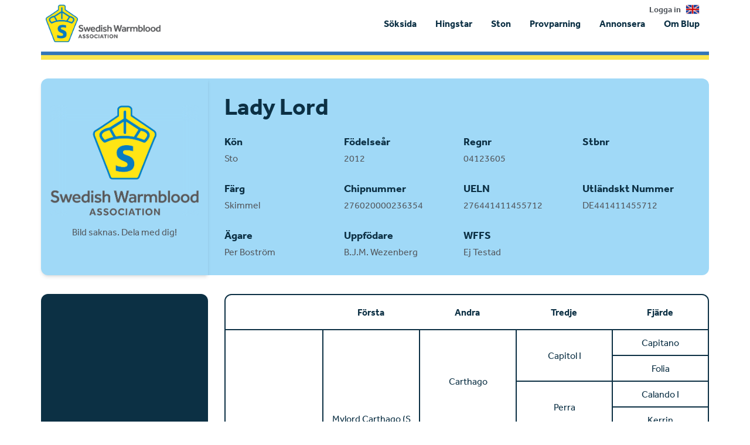

--- FILE ---
content_type: text/html; charset=utf-8
request_url: https://www.google.com/recaptcha/api2/aframe
body_size: 268
content:
<!DOCTYPE HTML><html><head><meta http-equiv="content-type" content="text/html; charset=UTF-8"></head><body><script nonce="Q2MJxACcG8MjkOly0VBLnA">/** Anti-fraud and anti-abuse applications only. See google.com/recaptcha */ try{var clients={'sodar':'https://pagead2.googlesyndication.com/pagead/sodar?'};window.addEventListener("message",function(a){try{if(a.source===window.parent){var b=JSON.parse(a.data);var c=clients[b['id']];if(c){var d=document.createElement('img');d.src=c+b['params']+'&rc='+(localStorage.getItem("rc::a")?sessionStorage.getItem("rc::b"):"");window.document.body.appendChild(d);sessionStorage.setItem("rc::e",parseInt(sessionStorage.getItem("rc::e")||0)+1);localStorage.setItem("rc::h",'1768849048892');}}}catch(b){}});window.parent.postMessage("_grecaptcha_ready", "*");}catch(b){}</script></body></html>